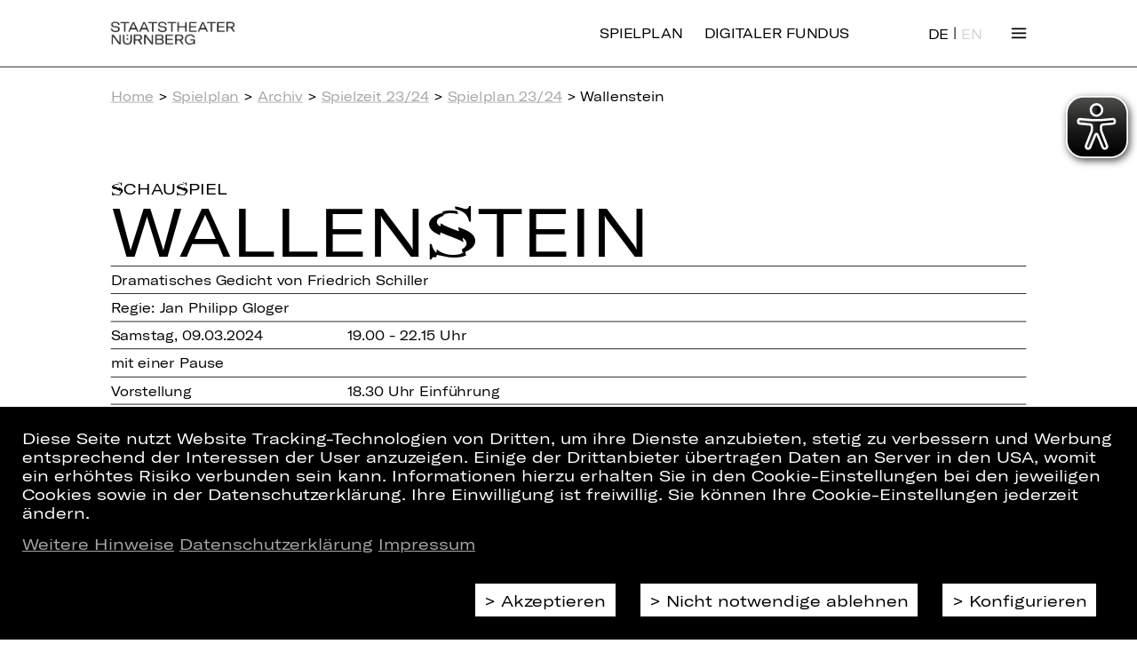

--- FILE ---
content_type: text/html;charset=utf-8
request_url: https://www.staatstheater-nuernberg.de/spielplan-23-24/wallenstein/09-03-2024/1900
body_size: 13585
content:
<!DOCTYPE html>
<html lang="de">

<head>
  <base href="https://www.staatstheater-nuernberg.de/"/>

  <meta charset="utf-8"/>
  <meta http-equiv="X-UA-Compatible" content="IE=edge"/>
  <meta name="viewport" content="width=device-width, initial-scale=1"/>

  <meta name="description" content="Jan Philipp Gloger inszeniert das dramatisches Gedicht von Friedrich Schiller. Alle Termine, weitere Informationen und Tickets finden Sie hier! ">
  <meta property="og:type" content="website"/>
  <meta property="og:site_name" content="Staatstheater Nürnberg"/>
  <meta property="og:url" content="https://www.staatstheater-nuernberg.de/spielplan-23-24/wallenstein/09-03-2024/1900"/>
  <meta property="og:title" content="Wallenstein"/>
  <meta property="og:image" content="https://www.staatstheater-nuernberg.de/assets/images/SM_Logo_1920x1080.jpg"/>
  <meta property="og:description" content="Jan Philipp Gloger inszeniert das dramatisches Gedicht von Friedrich Schiller. Alle Termine, weitere Informationen und Tickets finden Sie hier! "/>
  <meta name="twitter:card" content="summary">
    
  <title>Wallenstein | Staatstheater Nürnberg</title>

  <link rel="canonical" href="https://www.staatstheater-nuernberg.de/spielplan-23-24/wallenstein/09-03-2024/1900"/>

  <link rel="stylesheet" href="assets/css/reset.css?v=1768499961"/>
  <link rel="stylesheet" href="assets/css/style.css?v=1768499961"/>
  <link rel="stylesheet" href="assets/css/flexgrid.css?v=1768499961"/>
  <link rel="stylesheet" href="assets/css/collapse.css?v=1768499961"/>
  <link rel="stylesheet" href="assets/css/linklist.css?v=1768499961"/>
  <link rel="stylesheet" href="assets/css/back-to-top.css?v=1768499961"/>
  <link rel="stylesheet" href="assets/css/btn-spielplan.css?v=1768499961"/>
  <link rel="stylesheet" href="assets/css/teaser.css?v=1768499961"/>
  <link rel="stylesheet" href="assets/css/breadcrumb.css?v=1768499961"/>
  <link rel="stylesheet" href="assets/css/cookie-consent.css?v=1768499961"/>

  <link rel="shortcut icon" href="https://www.staatstheater-nuernberg.de/assets/icons/favicon.ico" type="image/ico"/>
  <link rel="apple-touch-icon" href="https://www.staatstheater-nuernberg.de/apple-touch-icon.png"/>
  <meta name="theme-color" content="#ffffff">

  <script src="assets/js/jquery.min.js?v=1768499962"></script>
  <script src="assets/js/jquery.truncate.js?v=1768499962"></script>
  <script src="assets/js/base.js?v=1768499962"></script>
  <script src="assets/js/helpers.js?v=1768499962"></script>
  <script src="assets/js/magic.js?v=1768499962"></script>
  <script src="assets/js/collapse.js?v=1768499962"></script>
  <script src="assets/js/back-to-top.js?v=1768499962"></script>
  <script src="assets/js/newsletter.js?v=1768499962"></script>
  <script src="assets/js/person.js?v=1768499962"></script>
  <script src="assets/js/video.js?v=1768499962"></script>
  <script src="assets/js/googlemaps.js?v=1768499962"></script>

    <!-- Google Tag Manager -->
<script>
    const isFundus = false;
    if(getCookie('cookie_consent') === 'ga') {
        (function (w, d, s, l, i, i2) {
            w[l] = w[l] || [];
            w[l].push({
                'gtm.start': new Date().getTime(),
                event: 'gtm.js'
            });
            var f   = d.getElementsByTagName(s)[0],
                j   = d.createElement(s),
                dl  = l != 'dataLayer' ? '&l=' + l : '';
            j.async = true;
            j.src   = 'https://www.googletagmanager.com/gtm.js?id=' + i + dl;
            f.parentNode.insertBefore(j, f);

            if (isFundus) {
                var k = d.createElement(s);
                k.async = true;
                k.src = 'https://www.googletagmanager.com/gtag/js?id=' + i2;
                f.parentNode.insertBefore(k,f);
            }

        })(window, document, 'script', 'dataLayer', 'GTM-FVTXFZS', 'UA-53380494-4');

        if (isFundus) {
            window.dataLayer = window.dataLayer || [];

            function gtag() {
                dataLayer.push(arguments);
            }

            gtag('js', new Date());

            gtag('config', 'UA-53380494-4', { 'anonymize_ip': true });
        }

    } else {
        const cookies = document.cookie.split(/\s*;\s*/);
        for (const cookie of cookies) {
            if (cookie.match(/^_g(a|i)/)) {
                const cookieName = cookie.match(/^[^=]+/)[0];
                deleteCookie(cookieName);
            }
        }
    }
</script>

<!-- End Google Tag Manager -->

  <script async src="assets/eyeable/configs/www.staatstheater-nuernberg.de.js?v=1768499961"></script>
  <script async src="assets/eyeable/public/js/eyeAble.js?v=1768499961"></script>
</head>

<body>
<script>
	// the scaling process takes some time so let's hide the page to prevent a jump of it
	// so every page type have to trigger "wait-done" otherwise the page is kept hidden
	$_('body').style.display = 'none';
	document.on('wait-done', function () {
		$_('body').style.display = 'block';
	});
</script>


<link rel="stylesheet" href="assets/css/nav-grid.css?v=1768499961" />
<link rel="stylesheet" href="assets/css/navigation.css?v=1768499961" />
<script type="text/javascript" src="assets/js/navigation.js?v=1768499962"></script>

<!--TODO: css active class erstellen und styles setzten-->
<header class="cp_basic_navigation">
	<div>
		<nav class="page-width nav-header">
			<a href="/home">
				<img src="assets/images/logo_1Zeilig.svg" alt="Staatstheater Nürnberg">
				<img src="assets/images/logo_2Zeilig.svg" alt="Staatstheater Nürnberg">
			</a>
			<a class="is-desktop logout" href="spielplan-25-26">Spielplan</a>			<a class="is-desktop logout" href="https://fundus.staatstheater-nuernberg.de/">Digitaler Fundus</a>      <div class="only-desktop">
          
<div class="langswitch">
        <a href="https://www.staatstheater-nuernberg.de/spielplan-23-24/wallenstein/09-03-2024/1900" class="active">DE</a>
      |

      <a href="https://www.staatstheater-nuernberg.de/en/spielplan-23-24/wallenstein/09-03-2024/1900" class="">EN</a>
  </div>
      </div>
						<!--a id="spielplan" href="spielplan-18-19">Spielplan</a>
			<a id="spielplan" style="margin-left: 20px;" href="spielplan-19-20">Spielplan</a-->
			<span class="toggleNav">
				Menü
			</span>
		</nav>

		<div class="nav-overlay-container">
			<!--                Grid with transitions-->
			<div class="nav-grid page-width">

        <div class="only-mobile">
            
<div class="langswitch">
        <a href="https://www.staatstheater-nuernberg.de/spielplan-23-24/wallenstein/09-03-2024/1900" class="active">DE</a>
      |

      <a href="https://www.staatstheater-nuernberg.de/en/spielplan-23-24/wallenstein/09-03-2024/1900" class="">EN</a>
  </div>
        </div>
				<div class="nav-grid-cell" style="-ms-grid-column: 1;-ms-grid-row: 1"><div class="menu-head"><a href="spielplan-25-26" target="_self">> Spielplan</a></div><div><a href="spielzeit-25-26" target="_self">Spielzeit 25/26</a>
<a class="collapse clearfix" href="uebersicht/archiv" target="_self">Archiv <span class="icon"></span></a>
<div class="items"><a href="spielzeit-24-25" target="_self">Spielzeit 24/25 <span class="icon"></span></a>
<a href="spielzeit-23-24" target="_self">Spielzeit 23/24 <span class="icon"></span></a></div></div></div><div class="nav-grid-cell" style="-ms-grid-column: 2;-ms-grid-row: 1"><div class="menu-head"><a href="/content/haus-der-kuenstler-innen" target="_self">> Haus</a></div><div><a href="kuenstler" target="_self">Künstler*innen</a>
<a class="collapse clearfix" href="content/oper" target="_self">Oper <span class="icon"></span></a>
<div class="items"><a href="/spielzeit-25-26?sparte=Oper&veranstaltungsart=Premiere&scrollposition=&loadedslices=" target="_self">Premieren 25/26 <span class="icon"></span></a>
<a href="/spielzeit-25-26?sparte=Oper&veranstaltungsart=Wiederaufnahme&scrollposition=&loadedslices=" target="_self">Wiederaufnahmen 25/26 <span class="icon"></span></a>
<a href="kuenstler?sparte=5H54dhhUFUymGYwS00uGGC&position=2aGlAxhA9SaLuYcQo4NMMV&search=" target="_self">Opernensemble <span class="icon"></span></a>
<a href="kuenstler?sparte=5H54dhhUFUymGYwS00uGGC&position=6Ps41tGGbnry78OLQekKUY&search=&extratype=" target="_self">Opernchor <span class="icon"></span></a>
<a href="content/staatsphilharmonie-nuernberg" target="_self">Staatsphilharmonie Nürnberg <span class="icon"></span></a>
<a href="content/internationales-opernstudio-nuernberg" target="_self">Internationales Opernstudio <span class="icon"></span></a>
<a href="content/kinderopernchor" target="_self">Kinderopernchor <span class="icon"></span></a>
<a href="content/wer-wird-meistersinger-2022" target="_self">Meistersinger Gesangswettbewerb <span class="icon"></span></a></div>
<a class="collapse clearfix" href="content/schauspiel" target="_self">Schauspiel <span class="icon"></span></a>
<div class="items"><a href="/spielzeit-25-26?sparte=Schauspiel&veranstaltungsart=Premiere&scrollposition=&loadedslices=" target="_self">Premieren 25/26 <span class="icon"></span></a>
<a href="/spielzeit-25-26?sparte=Schauspiel&veranstaltungsart=Wiederaufnahme&scrollposition=&loadedslices=" target="_self">Wiederaufnahmen 25/26 <span class="icon"></span></a>
<a href="kuenstler?sparte=DhyP9ZiLlesuOygEcE0KS&position=2aGlAxhA9SaLuYcQo4NMMV&search=&extratype=" target="_self">Schauspielensemble <span class="icon"></span></a>
<a href="content/schauspiel-yalla-yalla" target="_self">YALLA YALLA <span class="icon"></span></a></div>
<a class="collapse clearfix" href="content/ballett" target="_self">Ballett <span class="icon"></span></a>
<div class="items"><a href="/spielzeit-25-26?sparte=Ballett&veranstaltungsart=Premiere&scrollposition=&loadedslices=" target="_self">Premieren 25/26 <span class="icon"></span></a>
<a href="kuenstler?sparte=1yEZFccEIs6aAkGGq248UY&position=2aGlAxhA9SaLuYcQo4NMMV&search=" target="_self">Compagnie <span class="icon"></span></a>
<a href="content/ballett-idea-in-action" target="_self">Idea in Action <span class="icon"></span></a></div>
<a class="collapse clearfix" href="content/konzert" target="_self">Konzert <span class="icon"></span></a>
<div class="items"><a href="https://staatstheater-nuernberg.de/spielzeit-25-26?sparte=Konzert&veranstaltungsart=&scrollposition=&loadedslices=" target="_self">Konzerte 25/26 <span class="icon"></span></a>
<a href="content/staatsphilharmonie-nuernberg" target="_self">Staatsphilharmonie Nürnberg <span class="icon"></span></a>
<a href="kuenstler?sparte=B4EVhdeV4ykQIcUiWCoIG&position=6Gypf0VcptmJ44HauDu9yk&search=" target="_self">Musiker*innen <span class="icon"></span></a>
<a href="content/orchesterakademie" target="_self">Orchesterakademie <span class="icon"></span></a>
<a href="content/junge-staatsphilharmonie" target="_self">Junge Staatsphilharmonie <span class="icon"></span></a></div>
<a class="collapse clearfix" href="content/plus" target="_self">PLUS&nbsp;<span class="plus-icon plus-icon--bright" onclick="window.open('content/plus','_blank');return false;"></span> <span class="icon"></span></a>
<div class="items"><a href="content/plus-machen" target="_self">Machen&nbsp;<span class="plus-icon plus-icon--bright" onclick="window.open('content/plus','_blank');return false;"></span> <span class="icon"></span></a>
<a href="content/plus-entdecken" target="_self">Entdecken&nbsp;<span class="plus-icon plus-icon--bright" onclick="window.open('content/plus','_blank');return false;"></span> <span class="icon"></span></a>
<a href="content/plus-schauen" target="_self">Schauen&nbsp;<span class="plus-icon plus-icon--bright" onclick="window.open('content/plus','_blank');return false;"></span> <span class="icon"></span></a>
<a href="content/theater-und-schule" target="_self">Theater & Schule&nbsp;<span class="plus-icon plus-icon--bright" onclick="window.open('content/plus','_blank');return false;"></span> <span class="icon"></span></a></div>
<a href="content/team" target="_self">Team</a></div></div><div class="nav-grid-cell" style="-ms-grid-column: 3;-ms-grid-row: 1"><div class="menu-head"><a href="uebersicht/tickets-abos" target="_self">> Tickets & Abo</a></div><div><a href="https://staatstheater-nuernberg.eventim-inhouse.de/webshop/webticket/shop?myaccount=overview" target="_blank">Mein Kundenkonto</a>
<a href="content/kartenkauf" target="_self">Kartenkauf</a>
<a href="content/ermaessigungen" target="_self">Ermäßigungen</a>
<a class="collapse clearfix" href="uebersicht/abo" target="_blank">Abo <span class="icon"></span></a>
<div class="items"><a href="content/abos-25-26" target="_self">Abos 25/26 <span class="icon"></span></a>
<a href="content/abo-vorteile" target="_self">Abo-Vorteile <span class="icon"></span></a>
<a href="content/aboplus" target="_self">AboPlus <span class="icon"></span></a>
<a href="content/abonnent-innen-werben-abonnent-innen" target="_self">Abonnent*innen werben Abonnent*innen <span class="icon"></span></a>
<a href="content/abo-kontakt" target="_self">Abo-Kontakt <span class="icon"></span></a>
<a href="content/abo-sitzplaene" target="_self">Abo-Sitzpläne <span class="icon"></span></a></div>
<a href="content/theater-und-schule" target="_self">Theater & Schule&nbsp;<span class="plus-icon plus-icon--bright" onclick="window.open('content/plus','_blank');return false;"></span></a>
<a href="content/faszination-theater" target="_self">Theaterführungen</a></div></div><div class="nav-grid-cell" style="-ms-grid-column: 4;-ms-grid-row: 1"><div class="menu-head"><a href="uebersicht/service" target="_self">> Service</a></div><div><a href="content/gastronomie" target="_self">Gastronomie</a>
<a href="service/newsletter-abonnieren" target="_self">Newsletter</a>
<a href="content/barrierearmut" target="_self">Barrierearmut</a>
<a href="content/gut-zu-wissen" target="_self">Gut zu wissen</a>
<a href="content/anfahrt" target="_self">Anfahrt</a>
<a href="service/kontakt" target="_self">Kontakt</a>
<a href="content/jobs" target="_self">Jobs</a></div></div><div class="nav-grid-cell" style="-ms-grid-column: 1;-ms-grid-row: 2"><div class="menu-head"><a href="uebersicht/partner-und-foerdervereine" target="_self">> Partner & Fördervereine</a></div><div><a href="content/partner" target="_self">Partner</a>
<a href="content/foerdervereine" target="_self">Fördervereine</a>
<a href="content/spenden" target="_self">Spenden</a></div></div>			</div>
			<!--            navigation footer-->
			<div class="nav-footer page-width clearfix">
				<p>Folgen Sie uns auf:</p>
				<ul>
                                            <li><a href="https://www.instagram.com/staatstheaternuernberg/" target="_blank">Instagram</a></li>
                                            <li><a href="https://www.facebook.com/StaatstheaterNuernberg/" target="_blank">Facebook</a></li>
                                            <li><a href="https://www.youtube.com/user/StaatstheaterNbg?sub_confirmation=1" target="_blank">YouTube</a></li>
                                            <li><a href="https://www.linkedin.com/company/staatstheater-n%C3%BCrnberg" target="_blank">LinkedIn</a></li>
                    				</ul>
			</div>
		</div>
		<div class="print">
			<div class="page-width">
				<img src="assets/images/logo_1Zeilig.svg" alt="Staatstheater Nürnberg">
			</div>
		</div>
	</div>
</header>

<main>
  <div>
    <div class="page-width ">

        <div class="cp_basic_breadcrumbs">
	<section><a href="">Home</a> &gt; <a href="spielplan-25-26">Spielplan</a> &gt; <a href="uebersicht/archiv">Archiv</a> &gt; <a href="spielzeit-23-24">Spielzeit 23/24</a> &gt; <a href="spielplan-23-24">Spielplan 23/24</a> &gt; Wallenstein</section>
</div>
        <link rel="stylesheet" href="assets/css/activity.css?v=1768499961"/>
<script type="text/javascript" src="assets/js/activity.js?v=1768499962"></script>
<div class="cp_stueck">
    <!-- AID: 229473 -->
    <section class="lined section-large">
        <h4 class="h4">
            <span class="text-schauspiel">Schauspiel</span>                    </h4>
        <h1 class="h1 text-schauspiel">Wal&shy;len&shy;stein</h1>
        <div class="noline">Dramatisches Gedicht von Friedrich Schiller</div>
        <p class="">Regie: Jan Philipp Gloger</p>
                    <section>
                <div class="flex-columns flex-columns-2 half-width">
                    <p>
                        Samstag, 09.03.2024                    </p>
                    <p>
                        19.00 - 22.15 Uhr                    </p>
                </div>
            </section>
        
	    		        <section>
			        <p>mit einer Pause</p>
		        </section>
	        
	    		    <section>
			    <div class="flex-columns flex-columns-2 half-width">
				    <p class="">Vorstellung</p><p class="">18.30 Uhr Einführung</p>			    </div>
		    </section>
	    
        
                            <section>
                <div class="flex-columns flex-columns-2 half-width">
                    <p class="">Schauspielhaus</p>                    <p class="">Abo H1</p>                </div>
            </section>
        
        
        
        <div class="buttons noline">
                                    <a href="javascript:void(0)" data-target=".collapse.daily-cast" class="button-primary scroll-to-collapse">
                Termine und Besetzung            </a>
                    </div>
    </section>
            <div class="section-large">
            <img  class="detail"  src="//images.ctfassets.net/0i0zqigm38c2/516dnkVV7fST5o9ktFABcd/8b55696476f16894ba35606c8636015a/Wallenstein_header.jpg" alt="Wallenstein" title="Wallenstein"/>        </div>
    

    <section class="lined section-large">
        <div class="markdown"><p>mit englischen Übertiteln</p></div><div class="noline shortDescription markdown"><p>Nach „Don Karlos“ beschäftigt sich Jan Philipp Gloger erneut mit einem der großen Dramen Friedrich Schillers: Nach 65 Jahren ist „Wallenstein“ erstmals wieder am Staatstheater zu sehen. Zum Zeitpunkt der Handlung herrscht seit 16 Jahren Krieg. Marodierend ziehen die Soldaten durch die Lande. Am Frieden hat kaum jemand ein Interesse, zu gut lässt sich am Krieg verdienen. In dieser Situation steht Wallenstein vor der Entscheidung: Soll er zum eigenen Vorteil mit seinem Heer zum Feind überlaufen? Er fragt die Sterne, während seine Offiziere intrigieren. Darunter auch sein engster Vertrauter, dessen Sohn Wallensteins Tochter liebt.
<br><br>
Die Wallensteintrilogie ist Politthriller und Familiendrama in Einem. Schiller, der den Mächtigen stets misstraute, zeichnet eine Situation, in der Krieg, Ökonomie und Liebe fatal ineinander verquickt sind und hehre Ideale hinter Realpolitik und Eigeninteressen zurückstehen. Und so bekommt das heroische Bild eines Feldherrn, der seine Spuren auch in der Region um Nürnberg hinterlassen hat, Risse.
<br><br></p>

<h2 class="h2">DIGITALE STÜCKEINFÜHRUNG</h2>

<p><br>
<a class="button-tickets" href="https://fundus.staatstheater-nuernberg.de/detail/einfuehrungs-podcast-wallenstein" title="DIGITALE STÜCKEINFÜHRUNG: Wallenstein" target="_blank" tabindex="-1">zum Einführungs-Podcast</a></p></div>
    </section>


    <section class="section-large">
        
<div class="collapse size-1 team">
	<a class="collapse-action" href="#">Team</a>
	<div class="collapse-content">
		<section class="section-large">
			<section class="cp_stueck_stammbesetzung row">
	<section class="col-xs-12 row">
					    <p class="col-xs-12 col-sm-3">Regie</p>
					    <p class="col-xs-12 col-sm-9 link"><a href="kuenstler/jan-philipp-gloger" target="_blank">Jan Philipp Gloger</a></p>
					</section><section class="col-xs-12 row">
					    <p class="col-xs-12 col-sm-3">Bühne</p>
					    <p class="col-xs-12 col-sm-9 link"><a href="kuenstler/franziska-bornkamm" target="_blank">Franziska Bornkamm</a></p>
					</section><section class="col-xs-12 row">
					    <p class="col-xs-12 col-sm-3">Kostüme</p>
					    <p class="col-xs-12 col-sm-9 link"><a href="kuenstler/annelies-vanlaere" target="_blank">Annelies Vanlaere</a></p>
					</section><section class="col-xs-12 row">
					    <p class="col-xs-12 col-sm-3">Dramaturgie</p>
					    <p class="col-xs-12 col-sm-9 link"><a href="kuenstler/brigitte-ostermann" target="_blank">Brigitte Ostermann</a>, <a href="kuenstler/eva-bode" target="_blank">Eva Bode</a></p>
					</section><section class="col-xs-12 row">
					    <p class="col-xs-12 col-sm-3">Musik</p>
					    <p class="col-xs-12 col-sm-9 link"><a href="kuenstler/kostia-rapoport" target="_blank">Kostia Rapoport</a></p>
					</section><section class="col-xs-12 row">
					    <p class="col-xs-12 col-sm-3">Licht</p>
					    <p class="col-xs-12 col-sm-9 link"><a href="kuenstler/frank-laubenheimer" target="_blank">Frank Laubenheimer</a></p>
					</section></section>
		</section>
	</div>
</div>

<div class="collapse size-1 daily-cast">
	<a class="collapse-action" href="#">Termine und Besetzung</a>
	<div class="collapse-content">
		<section class="section-large">
			
<div class="cp_basic_collapsible more-events">

    <!-- Tagesaktuelle Besetzung -->

	
       <section class="section-large besetzung">
           <h4 class="h4">
               Besetzung am 09.03.2024           </h4>
           <div class="textcolumns">
				  <section class="flex-columns flex-columns-2">
									<p class="link">
										<a href="kuenstler/tjark-bernau" target="_blank">Tjark Bernau</a>
									</p>
									<p>Wallenstein, Herzog zu Friedland</p>
								</section><section class="flex-columns flex-columns-2">
									<p class="link">
										<a href="kuenstler/janning-kahnert" target="_blank">Janning Kahnert</a>
									</p>
									<p>Octavio Piccolomini</p>
								</section><section class="flex-columns flex-columns-2">
									<p class="link">
										<a href="kuenstler/luca-rosendahl" target="_blank">Luca Rosendahl</a>
									</p>
									<p>Max Piccolomini</p>
								</section><section class="flex-columns flex-columns-2">
									<p class="link">
										<a href="kuenstler/katharina-kurschat" target="_blank">Katharina Kurschat</a>
									</p>
									<p>Thekla, Prinzessin von Friedland</p>
								</section><section class="flex-columns flex-columns-2">
									<p class="link">
										<a href="kuenstler/pius-maria-cueppers" target="_blank">Pius Maria Cüppers</a>
									</p>
									<p>Seni</p>
								</section><section class="flex-columns flex-columns-2">
									<p class="link">
										<a href="kuenstler/nicolas-frederick-djuren" target="_blank">Nicolas Frederick Djuren</a>
									</p>
									<p>Illo</p>
								</section><section class="flex-columns flex-columns-2">
									<p class="link">
										<a href="kuenstler/amadeus-koehli" target="_blank">Amadeus Köhli</a>
									</p>
									<p>Graf Terzky</p>
								</section><section class="flex-columns flex-columns-2">
									<p class="link">
										<a href="kuenstler/karoline-reinke" target="_blank">Karoline Reinke</a>
									</p>
									<p>Gräfin Terzky</p>
								</section><section class="flex-columns flex-columns-2">
									<p class="link">
										<a href="kuenstler/sascha-tuxhorn" target="_blank">Sascha Tuxhorn</a>
									</p>
									<p>Buttler</p>
								</section><section class="flex-columns flex-columns-2">
									<p class="link">
										<a href="kuenstler/thorsten-danner" target="_blank">Thorsten Danner</a>
									</p>
									<p>Isolani / Gordon</p>
								</section><section class="flex-columns flex-columns-2">
									<p class="link">
										<a href="kuenstler/matthias-luckey" target="_blank">Matthias Luckey</a>
									</p>
									<p>Questenberg / Wrangel / Deveroux</p>
								</section><section class="flex-columns flex-columns-2">
									<p class="link">
										<a href="kuenstler/joshua-kliefert" target="_blank">Joshua Kliefert</a>
									</p>
									<p>Pappenheimer Gefreiter / Macdonald</p>
								</section>           </div>
       </section>

	
    <!-- Weitere Termine -->

					       <section class="section-large dates margin-top-large">
                          <div class="current-activities">
                          </div>
            			 				 <div class="textcolumns">
					 						 <section class="table-cell">
							 <h4 class="h4">Januar 2024</h4>
							 <ul>
								 									 <li>
										 											 <a href="spielplan-23-24/wallenstein/26-01-2024/1900#open">Fr, 26.01.2024, 19.00 Uhr</a>
											 									 </li>
								 									 <li>
										 											 <a href="spielplan-23-24/wallenstein/30-01-2024/1900#open">Di, 30.01.2024, 19.00 Uhr</a>
											 									 </li>
								 							 </ul>
						 </section>
					 						 <section class="table-cell">
							 <h4 class="h4">Februar 2024</h4>
							 <ul>
								 									 <li>
										 											 <a href="spielplan-23-24/wallenstein/03-02-2024/1900#open">Sa, 03.02.2024, 19.00 Uhr</a>
											 									 </li>
								 									 <li>
										 											 <a href="spielplan-23-24/wallenstein/08-02-2024/1900#open">Do, 08.02.2024, 19.00 Uhr</a>
											 									 </li>
								 									 <li>
										 											 <a href="spielplan-23-24/wallenstein/17-02-2024/1900#open">Sa, 17.02.2024, 19.00 Uhr</a>
											 									 </li>
								 									 <li>
										 											 <a href="spielplan-23-24/wallenstein/25-02-2024/1700#open">So, 25.02.2024, 17.00 Uhr</a>
											 									 </li>
								 									 <li>
										 											 <a href="spielplan-23-24/wallenstein/29-02-2024/1900#open">Do, 29.02.2024, 19.00 Uhr</a>
											 									 </li>
								 							 </ul>
						 </section>
					 				 </div>
			 				 <div class="textcolumns">
					 						 <section class="table-cell">
							 <h4 class="h4">März 2024</h4>
							 <ul>
								 									 <li>
										 											 <a href="spielplan-23-24/wallenstein/02-03-2024/1900#open">Sa, 02.03.2024, 19.00 Uhr</a>
											 									 </li>
								 									 <li>
										 										    <span class="current">Sa, 09.03.2024, 19.00 Uhr</span>
											 									 </li>
								 									 <li>
										 											 <a href="spielplan-23-24/wallenstein/15-03-2024/1900#open">Fr, 15.03.2024, 19.00 Uhr</a>
											 									 </li>
								 									 <li>
										 											 <a href="spielplan-23-24/wallenstein/23-03-2024/1900#open">Sa, 23.03.2024, 19.00 Uhr</a>
											 									 </li>
								 							 </ul>
						 </section>
					 						 <section class="table-cell">
							 <h4 class="h4">April 2024</h4>
							 <ul>
								 									 <li>
										 											 <a href="spielplan-23-24/wallenstein/14-04-2024/1900#open">So, 14.04.2024, 19.00 Uhr</a>
											 									 </li>
								 									 <li>
										 											 <a href="spielplan-23-24/wallenstein/21-04-2024/1900#open">So, 21.04.2024, 19.00 Uhr</a>
											 									 </li>
								 							 </ul>
						 </section>
					 				 </div>
			 				 <div class="textcolumns">
					 						 <section class="table-cell">
							 <h4 class="h4">Mai 2024</h4>
							 <ul>
								 									 <li>
										 											 <a href="spielplan-23-24/wallenstein/03-05-2024/1900#open">Fr, 03.05.2024, 19.00 Uhr</a>
											 									 </li>
								 									 <li>
										 											 <a href="spielplan-23-24/wallenstein/10-05-2024/1930#open">Fr, 10.05.2024, 19.30 Uhr</a>
											 									 </li>
								 									 <li>
										 											 <a href="spielplan-23-24/wallenstein/25-05-2024/1900#open">Sa, 25.05.2024, 19.00 Uhr</a>
											 									 </li>
								 									 <li>
										 											 <a href="spielplan-23-24/wallenstein/29-05-2024/1900#open">Mi, 29.05.2024, 19.00 Uhr</a>
											 									 </li>
								 							 </ul>
						 </section>
					 						 <section class="table-cell">
							 <h4 class="h4">Juni 2024</h4>
							 <ul>
								 									 <li>
										 											 <a href="spielplan-23-24/wallenstein/01-06-2024/1900#open">Sa, 01.06.2024, 19.00 Uhr</a>
											 									 </li>
								 									 <li>
										 											 <a href="spielplan-23-24/wallenstein/07-06-2024/1900#open">Fr, 07.06.2024, 19.00 Uhr</a>
											 									 </li>
								 									 <li>
										 											 <a href="spielplan-23-24/wallenstein/15-06-2024/1900#open">Sa, 15.06.2024, 19.00 Uhr</a>
											 									 </li>
								 							 </ul>
						 </section>
					 				 </div>
			 				 <div class="textcolumns">
					 						 <section class="table-cell">
							 <h4 class="h4">Juli 2024</h4>
							 <ul>
								 									 <li>
										 											 <a href="spielplan-23-24/wallenstein/04-07-2024/1900#open">Do, 04.07.2024, 19.00 Uhr</a>
											 									 </li>
								 									 <li>
										 											 <a href="spielplan-23-24/wallenstein/06-07-2024/1900#open">Sa, 06.07.2024, 19.00 Uhr</a>
											 									 </li>
								 									 <li>
										 											 <a href="spielplan-23-24/wallenstein/12-07-2024/1900#open">Fr, 12.07.2024, 19.00 Uhr</a>
											 									 </li>
								 							 </ul>
						 </section>
					 				 </div>
			        </section>
	

	
    <!-- Zusatzinformationen -->

	    <section class="margin-top-large">
	    <h4 class="h4">Informationen zum Kartenvorverkauf</h4>
        <div class="textcolumns copy">
			Keine freien Plätze mehr? Sie können sich gerne auf unsere Warteliste setzen lassen! Sollten wieder Tickets für die von Ihnen angefragte Veranstaltung verfügbar sein, melden wir uns aktiv bei Ihnen. <a href="service/kontakt">Hier</a> können Sie unseren Kartenservice erreichen.	        <p><br></p>        </div>
    </section>
	
</div>
		</section>
	</div>
</div>

<div class="collapse size-1 video">
	<a class="collapse-action" href="#">Video/Audio</a>
	<div class="collapse-content">
		<section class="section-large">
			<div class="cp_stueck_videoaudio">
    <section class="flex-columns flex-columns-2 videos">
        
<div class="media-wrapper">
  <div class="video_wrapper" style="background-image: url(https://img.youtube.com/vi/mlfGy5FF5Hs/hqdefault.jpg)">
    <div class="video_trigger" data-source="https://www.youtube-nocookie.com/embed/mlfGy5FF5Hs?rel=0&modestbranding=1">

      <div class="video-double-layer">
        <svg version="1.1" id="YouTube_Icon" xmlns="http://www.w3.org/2000/svg" xmlns:xlink="http://www.w3.org/1999/xlink" x="0px"
             y="0px" viewBox="0 0 1024 721" enable-background="new 0 0 1024 721" xml:space="preserve">
            <path id="Triangle" fill="#FFFFFF" fill-opacity="0" d="M407,493l276-143L407,206V493z"/>
          <path id="The_Sharpness" opacity="0.12" fill="#420000" d="M407,206l242,161.6l34-17.6L407,206z"/>
          <g id="Lozenge">
            <g>

              <linearGradient id="SVGID_1_" gradientUnits="userSpaceOnUse" x1="512.5" y1="719.7" x2="512.5" y2="1.2" gradientTransform="matrix(1 0 0 -1 0 721)">
                <stop  offset="0" style="stop-color:#fff"/>
                <stop  offset="1" style="stop-color:#fff"/>
              </linearGradient>
              <path fill="url(#SVGID_1_)" d="M1013,156.3c0,0-10-70.4-40.6-101.4C933.6,14.2,890,14,870.1,11.6C727.1,1.3,512.7,1.3,512.7,1.3
                h-0.4c0,0-214.4,0-357.4,10.3C135,14,91.4,14.2,52.6,54.9C22,85.9,12,156.3,12,156.3S1.8,238.9,1.8,321.6v77.5
                C1.8,481.8,12,564.4,12,564.4s10,70.4,40.6,101.4c38.9,40.7,89.9,39.4,112.6,43.7c81.7,7.8,347.3,10.3,347.3,10.3
                s214.6-0.3,357.6-10.7c20-2.4,63.5-2.6,102.3-43.3c30.6-31,40.6-101.4,40.6-101.4s10.2-82.7,10.2-165.3v-77.5
                C1023.2,238.9,1013,156.3,1013,156.3z M407,493V206l276,144L407,493z"/>
            </g>
          </g>
          </svg>
        <h2>Youtube-Inhalte aktivieren</h2>
        <input type="button" class="video-button" value="> Inhalte aktivieren" />

        <div class="video-checkbox">
          <input type="checkbox" class="video-always-check" id="video-check"/>
          <label for="video-check">
	          Inhalte zukünftig immer aktivieren          </label>
        </div>

        <p class="video-disclaimer text-center">
	        Weitere Informationen finden Sie in unserer <a href="content/datenschutz" target="_blank">Datenschutzerklärung</a>	    </p>
      </div>

    </div>
    <div class="video_layer">
      <iframe title="YouTube video player" class="youtube-player" type="text/html" src="" frameborder="0" allowFullScreen></iframe>
    </div>
</div>
</div>
    </section>

    <section class="flex-columns flex-columns-2 audio">
            </section>
</div>		</section>
	</div>
</div>

<div class="collapse size-1 photo">
	<a class="collapse-action" href="#">Fotos</a>
	<div class="collapse-content">
		<section class="section-large">
			<link rel="stylesheet" href="assets/css/jquery.fancybox.min.css?v=1768499961" />
<script src="assets/js/jquery.fancybox.min.js?v=1768499962"></script>

<section class="cp_basic_fotos">
    <div class="flex-columns flex-columns-3">
                    <div>
                <a href="//images.ctfassets.net/0i0zqigm38c2/2DHsAKwrj0BhItX1sHEJ4R/6ca665a245c0843950ab88e7e86cec30/Wallenstein_01.jpg" data-fancybox="gallery" class="gallery-group">
                    <img  src="//images.ctfassets.net/0i0zqigm38c2/2DHsAKwrj0BhItX1sHEJ4R/6ca665a245c0843950ab88e7e86cec30/Wallenstein_01.jpg" alt="Wallenstein 01" title="Wallenstein 01"/>                </a>
                <a href="javascript:void(0);" data-index="0" class="enlarge">vergrößern</a>
            </div>
                    <div>
                <a href="//images.ctfassets.net/0i0zqigm38c2/2V6LqXxnjLEpgPcRKSWaDE/284c3b81f399ba57e58a47f2e93d06de/Wallenstein_04.jpg" data-fancybox="gallery" class="gallery-group">
                    <img  src="//images.ctfassets.net/0i0zqigm38c2/2V6LqXxnjLEpgPcRKSWaDE/284c3b81f399ba57e58a47f2e93d06de/Wallenstein_04.jpg" alt="Wallenstein 04" title="Wallenstein 04"/>                </a>
                <a href="javascript:void(0);" data-index="1" class="enlarge">vergrößern</a>
            </div>
                    <div>
                <a href="//images.ctfassets.net/0i0zqigm38c2/5rnayMlmDKqgy5R2hLFrUG/d8a174929b204629bfc1e3b899398227/Wallenstein_06.jpg" data-fancybox="gallery" class="gallery-group">
                    <img  src="//images.ctfassets.net/0i0zqigm38c2/5rnayMlmDKqgy5R2hLFrUG/d8a174929b204629bfc1e3b899398227/Wallenstein_06.jpg" alt="Wallenstein 06" title="Wallenstein 06"/>                </a>
                <a href="javascript:void(0);" data-index="2" class="enlarge">vergrößern</a>
            </div>
                    <div>
                <a href="//images.ctfassets.net/0i0zqigm38c2/2JvFEtjv46orCGnmXNTvYX/edeefb3e608e33d8600455224a78c632/Wallenstein_07.jpg" data-fancybox="gallery" class="gallery-group">
                    <img  src="//images.ctfassets.net/0i0zqigm38c2/2JvFEtjv46orCGnmXNTvYX/edeefb3e608e33d8600455224a78c632/Wallenstein_07.jpg" alt="Wallenstein 07" title="Wallenstein 07"/>                </a>
                <a href="javascript:void(0);" data-index="3" class="enlarge">vergrößern</a>
            </div>
                    <div>
                <a href="//images.ctfassets.net/0i0zqigm38c2/rP0UKVvmg6wUPkrB0QIwz/9ef8125bda5ee823f58db6f90108bc84/Wallenstein_08.jpg" data-fancybox="gallery" class="gallery-group">
                    <img  src="//images.ctfassets.net/0i0zqigm38c2/rP0UKVvmg6wUPkrB0QIwz/9ef8125bda5ee823f58db6f90108bc84/Wallenstein_08.jpg" alt="Wallenstein 08" title="Wallenstein 08"/>                </a>
                <a href="javascript:void(0);" data-index="4" class="enlarge">vergrößern</a>
            </div>
                    <div>
                <a href="//images.ctfassets.net/0i0zqigm38c2/vCRsedHbhUkBn0nqi28nt/cff0397ac6355adf0771c24ae4fa888f/Wallenstein_09.jpg" data-fancybox="gallery" class="gallery-group">
                    <img  src="//images.ctfassets.net/0i0zqigm38c2/vCRsedHbhUkBn0nqi28nt/cff0397ac6355adf0771c24ae4fa888f/Wallenstein_09.jpg" alt="Wallenstein 09" title="Wallenstein 09"/>                </a>
                <a href="javascript:void(0);" data-index="5" class="enlarge">vergrößern</a>
            </div>
                    <div>
                <a href="//images.ctfassets.net/0i0zqigm38c2/3T9Uhf0sZ5O2VntOfg1FLX/a925e2aaa5cd4ea7e9e1d678d50c5272/Wallenstein_10.jpg" data-fancybox="gallery" class="gallery-group">
                    <img  src="//images.ctfassets.net/0i0zqigm38c2/3T9Uhf0sZ5O2VntOfg1FLX/a925e2aaa5cd4ea7e9e1d678d50c5272/Wallenstein_10.jpg" alt="Wallenstein 10" title="Wallenstein 10"/>                </a>
                <a href="javascript:void(0);" data-index="6" class="enlarge">vergrößern</a>
            </div>
                    <div>
                <a href="//images.ctfassets.net/0i0zqigm38c2/TXMsTknvlspOHpD7FQKbN/6f310f13deaa842fa4e07bfb8ff06349/Wallenstein_11.jpg" data-fancybox="gallery" class="gallery-group">
                    <img  src="//images.ctfassets.net/0i0zqigm38c2/TXMsTknvlspOHpD7FQKbN/6f310f13deaa842fa4e07bfb8ff06349/Wallenstein_11.jpg" alt="Wallenstein 11" title="Wallenstein 11"/>                </a>
                <a href="javascript:void(0);" data-index="7" class="enlarge">vergrößern</a>
            </div>
                    <div>
                <a href="//images.ctfassets.net/0i0zqigm38c2/HPEENWFIBySlm23kukuhc/633fc93b48ac66de5b45db81be92a255/Wallenstein_12.jpg" data-fancybox="gallery" class="gallery-group">
                    <img  src="//images.ctfassets.net/0i0zqigm38c2/HPEENWFIBySlm23kukuhc/633fc93b48ac66de5b45db81be92a255/Wallenstein_12.jpg" alt="Wallenstein 12" title="Wallenstein 12"/>                </a>
                <a href="javascript:void(0);" data-index="8" class="enlarge">vergrößern</a>
            </div>
                    <div>
                <a href="//images.ctfassets.net/0i0zqigm38c2/cspHCKJZqtb9tIadq8jjv/43c956edae23ee590301dc5792d4b191/Wallenstein_13.jpg" data-fancybox="gallery" class="gallery-group">
                    <img  src="//images.ctfassets.net/0i0zqigm38c2/cspHCKJZqtb9tIadq8jjv/43c956edae23ee590301dc5792d4b191/Wallenstein_13.jpg" alt="Wallenstein 13" title="Wallenstein 13"/>                </a>
                <a href="javascript:void(0);" data-index="9" class="enlarge">vergrößern</a>
            </div>
                    <div>
                <a href="//images.ctfassets.net/0i0zqigm38c2/6W1B744WpUq8fAn1C3XOvs/bb17f7dc85c5be9a1d44020cdd1697d2/Wallenstein_15.jpg" data-fancybox="gallery" class="gallery-group">
                    <img  src="//images.ctfassets.net/0i0zqigm38c2/6W1B744WpUq8fAn1C3XOvs/bb17f7dc85c5be9a1d44020cdd1697d2/Wallenstein_15.jpg" alt="Wallenstein 15" title="Wallenstein 15"/>                </a>
                <a href="javascript:void(0);" data-index="10" class="enlarge">vergrößern</a>
            </div>
                    <div>
                <a href="//images.ctfassets.net/0i0zqigm38c2/PlQHdiEjbdLvB8aQZ3Uyf/550961c966bf4ff7c5fd998d9b44d961/Wallenstein_14.jpg" data-fancybox="gallery" class="gallery-group">
                    <img  src="//images.ctfassets.net/0i0zqigm38c2/PlQHdiEjbdLvB8aQZ3Uyf/550961c966bf4ff7c5fd998d9b44d961/Wallenstein_14.jpg" alt="Wallenstein 14" title="Wallenstein 14"/>                </a>
                <a href="javascript:void(0);" data-index="11" class="enlarge">vergrößern</a>
            </div>
                    <div>
                <a href="//images.ctfassets.net/0i0zqigm38c2/5S0tewXE77PkTvGjo6axqE/1a96c6c30801ce848114b01207fbaa60/Wallenstein_02.jpg" data-fancybox="gallery" class="gallery-group">
                    <img  src="//images.ctfassets.net/0i0zqigm38c2/5S0tewXE77PkTvGjo6axqE/1a96c6c30801ce848114b01207fbaa60/Wallenstein_02.jpg" alt="Wallenstein 02" title="Wallenstein 02"/>                </a>
                <a href="javascript:void(0);" data-index="12" class="enlarge">vergrößern</a>
            </div>
                    <div>
                <a href="//images.ctfassets.net/0i0zqigm38c2/4FoPbflctCqlbcckpfsz3g/4fddabe1dffd2eaad110f7d2539af261/Wallenstein_03.jpg" data-fancybox="gallery" class="gallery-group">
                    <img  src="//images.ctfassets.net/0i0zqigm38c2/4FoPbflctCqlbcckpfsz3g/4fddabe1dffd2eaad110f7d2539af261/Wallenstein_03.jpg" alt="Wallenstein 03" title="Wallenstein 03"/>                </a>
                <a href="javascript:void(0);" data-index="13" class="enlarge">vergrößern</a>
            </div>
                    <div>
                <a href="//images.ctfassets.net/0i0zqigm38c2/7mmXHSdzFthf6ricRXSTVh/89002a5c9f0ec62e05d1b7ce8ea02e83/Wallenstein_05.jpg" data-fancybox="gallery" class="gallery-group">
                    <img  src="//images.ctfassets.net/0i0zqigm38c2/7mmXHSdzFthf6ricRXSTVh/89002a5c9f0ec62e05d1b7ce8ea02e83/Wallenstein_05.jpg" alt="Wallenstein 05" title="Wallenstein 05"/>                </a>
                <a href="javascript:void(0);" data-index="14" class="enlarge">vergrößern</a>
            </div>
            </div>
            <span class="credits">FOTO(S) &copy; Konrad Fersterer</span>
    </section>

<script type="text/javascript">
    $(document).ready(function() {

        const options = {
            padding: 0,
            infobar: false,
            smallBtn: window.matchMedia("(min-width:  767px)").matches ? true : false,
            btnTpl: {
                smallBtn: '<a href="javascript:void(0);" data-fancybox-close class="fancybox-button fancybox-close-small">Schließen <svg xmlns="http://www.w3.org/2000/svg" viewBox="0 0 24 24"><path d="M12 10.6L6.6 5.2 5.2 6.6l5.4 5.4-5.4 5.4 1.4 1.4 5.4-5.4 5.4 5.4 1.4-1.4-5.4-5.4 5.4-5.4-1.4-1.4-5.4 5.4z"/></svg></a>'
            },
            afterShow: function(instance, current) {
                if (window.matchMedia("(min-width:  767px)").matches) {
                    if (current.index == instance.group.length - 1) {
                        current.$content.append('<a data-fancybox-prev class="button-previous" href="javascript:void(0);">&lt; Vorheriges Bild</a>');
                    } else if (instance.group.length > 1 && current.$content) {
                        if (current.index == 0) {
                            current.$content.append('<a data-fancybox-next class="button-next" href="javascript:void(0);">Nächstes Bild &gt;</a>');
                        } else {
                            current.$content.append('<a data-fancybox-next class="button-next" href="javascript:void(0);">Nächstes Bild &gt;</a><a data-fancybox-prev class="button-previous" href="javascript:void(0);">&lt; Vorheriges Bild</a>');
                        }
                    }
                }
            }
        };


        var image = $('.cp_basic_fotos .gallery-group img');
        $.each(image, function(key, value) {
            if (value.height > value.width) {
                $(value).css({
                    'transform': 'translateY(-50%)'
                });
            }
        });

        $('.enlarge').on('click', function() {
            $.fancybox.open($('.gallery-group'), options, $(this).data('index'));
        });

        $('.cp_basic_fotos a.gallery-group').fancybox(options);

    });
</script>
		</section>
	</div>
</div>

<div class="collapse size-1 reviews markdown">
	<a class="collapse-action" href="#">Pressestimmen</a>
	<div class="collapse-content">
		<section class="section-large">
			
<div class="collapse size-2 ">
	<a class="collapse-action" href="#">Bayerischer Rundfunk</a>
	<div class="collapse-content">
		<section class="section-large">
			<p>„Gloger inszeniert Schillers dramatisches Gedicht als packende Hinterzimmerschlachtfeldstudie über Ränke und Intrigen in einer Welt, in der persönliche Bindungen – Freundschaft und Familienbande – unter dem Diktat politischen Kalküls stehen. (...) Glogers Inszenierung zeigt Männer, die sich das Militärische wie Rollen übergestülpt haben, die sie denn auch getreulich spielen. Das kriegerische Schauspiel verselbständigt sich und entwickelt eine Dynamik, die alle überrollt – Wallenstein inbegriffen.“
<br><br>
Christoph Leibold, <a href="https://www.br.de/nachrichten/kultur/premiere-wallenstein-am-staatstheater-nuernberg,U2Y5xaS"target="_blank">Bayerischer Rundfunk</a></p>		</section>
	</div>
</div>


<div class="collapse size-2 ">
	<a class="collapse-action" href="#">Nachtkritik</a>
	<div class="collapse-content">
		<section class="section-large">
			<p>„Während die Darstellenden Schillers Sprache gestochen scharfe Verständlichkeit verleihen, unterlegt der Komponist Kostia Rapoport das Stück mit einem Soundtrack, der (...) eine Atmosphäre des Unheils schafft. (...) Die Inszenierung zeichnet das Bild von Menschen, die weder vor noch zurück können. Die eingesponnen sind in universell vorhandene Netze aus Verpflichtung, Loyalität, Zuneigung.“
<br><br>
Svenja Plannerer, <a href="https://www.nachtkritik.de/nachtkritiken/deutschland/bayern/nuernberg/staatstheater-nuernberg/wallenstein-staatstheater-nuernberg-jan-philipp-gloger-schiller"target="_blank">Nachtkritik</a></p>		</section>
	</div>
</div>


<div class="collapse size-2 ">
	<a class="collapse-action" href="#">Regensburger Zeitung</a>
	<div class="collapse-content">
		<section class="section-large">
			<p>„Alles zusammen – vor allem die Kostüme von Annelies Vanlaere sind da sehr wirkmächtig – wirkt wie ein riesiges Gemälde von Rembrandt, das sich verlebendigt hat. Gloger setzt dorthinein eine ebenso wirkmächtige „Wallenstein“-Inszenierung, die den Anachronismen von Friedrich Schiller dem Dreißigjährigen Krieg gegenüber nicht noch heutige draufsetzt, sondern es gut und gern dem Publikum überlassen kann, die zahlreichen zeitlosen Botschaften des Textes für sich aus dem Bühnengemälde herauszulesen. Der Text sitzt mit dem Ensemble auf der Bühne und freut sich an seiner Befreiung. (...) In jeder Hinsicht schön, auch in ihrer Sprache, ist eines der klassischen Liebespaare des Klassikers Schiller: Max Piccolomini und Thekla, Prinzessin zu Friedland. Luca Rosendahl und Katharina Kurschat können hier wie der Rest des Ensembles glänzen in einer Inszenierung in Breitwandfülle und pittoresker Orchestrierung.“
<br><br>
Christian Muggenthaler, Regensburger Zeitung</p>		</section>
	</div>
</div>
		</section>
	</div>
</div>

<div class="collapse size-1 medialib">
	<a class="collapse-action" href="#">Mehr dazu im Digitalen Fundus</a>
	<div class="collapse-content medialib">
		<section class="section-large">
			    <section class="table-columns table-columns-3">
        <div class="table-row"><section class="event lined"><a href="https://fundus.staatstheater-nuernberg.de/detail/wallenstein-und-die-region" target="_self" class="box_9to16"><div class="content"><img src="https://img.youtube.com/vi/57URFt1eLUY/hqdefault.jpg" alt="Wallenstein und die Region" title="Wallenstein und die Region" /></div></a><div class="result-title noline underlined"><a href="https://fundus.staatstheater-nuernberg.de/detail/wallenstein-und-die-region" target="_self">Wallenstein und die Region</a></div></section><section class="event lined"><a href="https://fundus.staatstheater-nuernberg.de/detail/in-kuerze-wallenstein" target="_self" class="box_9to16"><div class="content"><img src="https://img.youtube.com/vi/6KZkXPDzZ_0/hqdefault.jpg" alt="In K&uuml;rze: Wallenstein" title="In K&uuml;rze: Wallenstein" /></div></a><div class="result-title noline underlined"><a href="https://fundus.staatstheater-nuernberg.de/detail/in-kuerze-wallenstein" target="_self">In Kürze: Wallenstein</a></div></section><section class="event lined"><a href="https://fundus.staatstheater-nuernberg.de/detail/einfuehrungs-podcast-wallenstein" target="_self" class="box_9to16"><div class="content"><img  loading="lazy"  src="//images.ctfassets.net/0i0zqigm38c2/40AbLBNQ5XEBFEnW5DpCCs/8ea6e357afc3349ac3f807505de4cd1d/header_Wallenstein_AMA_2261.jpg" alt="header Wallenstein" title="header Wallenstein"/></div></a><div class="result-title noline underlined"><a href="https://fundus.staatstheater-nuernberg.de/detail/einfuehrungs-podcast-wallenstein" target="_self">Einführungs-Podcast: Wallenstein</a></div></section></div>    </section>
		</section>
	</div>
</div>

<div class="collapse">
    <a class="collapse-action" href="#">Programmheft</a>
    <div class="collapse-content">
        <section class="section-large">
            <section class="table-columns table-columns-3">
                <div class="table-row">
                    <a href="//assets.ctfassets.net/0i0zqigm38c2/1mbNhMseJRl9uYYGoPRqHt/59d9d74a3be01c9c65c4316a71caeca8/STN_S_PH_Wallenstein.pdf" target="_blank">
                        <div class="content" style="margin-bottom: 15px">
                            <img src="//images.ctfassets.net/0i0zqigm38c2/2vGG0wLdtHQlBwHj5tdWoH/e562d1113c08aae196815b09f55f5e88/S_Wallenstein_260px.jpg" alt="Programmheft"/>
                        </div>
                        <section class="event lined">
                            <div class="result-title noline underlined">Wallenstein</div>
                        </section>
                    </a>
                    <section></section>
                    <section></section>
                </div>
            </section>
        </section>
    </div>
</div>
    </section>

</div>

    </div>
      
<link rel="stylesheet" href="assets/css/footer.css?v=1768499961"/>

<section class="sub-footer">
    <div class="page-width">
        <div class="supporter-footer">
	<link rel="stylesheet" href="assets/css/support-footer.css?v=1768499961"/><div class="row"><div class="col premium col-xs-4 col-md-2">
						<a href="https://www.lebkuchen-schmidt.com/" target="_blank"><img  src="//images.ctfassets.net/0i0zqigm38c2/1xpiFA4eXSOiMwy8iEUooY/b2c2eda35b55cfb8ae11025ce438b152/Schmidt_Logo_2021.jpg" alt="Logo Lebkuchen Schmidt" title="Logo Lebkuchen Schmidt"/></a>
					</div></div><div class="row"><div class="col partner col-xs-3 col-md-1">
						<a href=https://alpha-gruppe.com/ target="_blank"><img  src="//images.ctfassets.net/0i0zqigm38c2/Tx1uG0kTZjLaiYoamKgVh/e99cb42498af1a8aeb50f7acdf0287dd/alpha-gruppe.jpg" alt="Logo Alpha Gruppe" title="Logo Alpha Gruppe"/></a>
					</div>
<div class="col partner col-xs-3 col-md-1">
						<a href=https://www.bmw-nuernberg.de/de/home/?etcc_cmp=Staatstheater%20&etcc_med=HomepagePartner target="_blank"><img  src="//images.ctfassets.net/0i0zqigm38c2/4e1Uy32wZGskOKQEQUOiIQ/fa0657886d722b4e07d32fc71e60621a/BMW_Logo_Partner.jpg" alt="Logo BMW Nürnberg" title="Logo BMW Nürnberg"/></a>
					</div>
<div class="col partner col-xs-3 col-md-1">
						<a href=https://www.datev.de target="_blank"><img  src="//images.ctfassets.net/0i0zqigm38c2/6iSFLMOLOKqMANassFLgT/fa310bd97c94c28cfd273cdac8ec4f79/DATEV_Logo_Partner.jpg" alt="Logo DATEV" title="Logo DATEV"/></a>
					</div>
<div class="col partner col-xs-3 col-md-1">
						<a href=https://www.kib-gruppe.de/wohnen/ target="_blank"><img  src="//images.ctfassets.net/0i0zqigm38c2/2pKruj2yi08QC4MEaG4IGc/723ff1abf4e1c45b51edfc5f7bf94ece/KIB_Logo.jpg" alt="Logo KIB" title="Logo KIB"/></a>
					</div>
<div class="col partner col-xs-3 col-md-1">
						<a href=https://www.sparda-n.de/#/ target="_blank"><img  src="//images.ctfassets.net/0i0zqigm38c2/1VlIfthEWUkkQkQoCywYcy/89200cafcec9fbf6e9905f43fdf875ae/sparda.jpg" alt="Logo Sparda-Bank" title="Logo Sparda-Bank"/></a>
					</div></div></div>    </div>
</section>

<footer class="cp_basic_footer" id="cp_1310259761">
	<div class="page-width">
		<div>
            <div>
			<a href="home"><span>Home</span></a>
<a href="spielplan-25-26"><span>Spielplan</span></a>
<a href="kuenstler"><span>Künstler*innen</span></a>            </div>
            <div>
            <a href="service/newsletter-abonnieren"><span>Newsletter</span></a>
<a href="content/kartenkauf"><span>Kartenkauf</span></a>
<a href="content/abos-25-26"><span>Abos 25/26</span></a>            </div>
            <div>
            <a href="content/presse"><span>Presse</span></a>
<a href="service/kontakt"><span>Kontakt</span></a>
<a href="content/jobs"><span>Jobs</span></a>            </div>
            <div>
            <a href="intern/interner-bereich"><span>Interner Bereich</span></a>
<a href="content/zusaetzliche-vertragsbedingungen"><span>ZVB/L</span></a>
<a href="content/agb"><span>AGB</span></a>            </div>
            <div>            <a href="content/datenschutz"><span>Datenschutz</span></a>
<a href="content/impressum"><span>Impressum</span></a>
<a href="/cookies/reopen"><span>Cookies</span></a>            </div>
		</div>
	</div>
</footer>
  </div>

    <a id="btn-spielplan" href="spielplan-25-26"><p>&gt; Spielplan</p></a>  <a id="btn-spielplan" class="btn-digifund" href="https://fundus.staatstheater-nuernberg.de/">
    <p>&gt; Digitaler Fundus</p>
  </a>
  <div id="back-to-top">
    <p>Nach oben</p>
  </div>
        
<div class="consentOverlayContent" style="display: none;">
    <div class="consentMessage page-width">
        <p>
            Diese Seite nutzt Website Tracking-Technologien von Dritten, um ihre Dienste anzubieten, stetig zu verbessern und Werbung entsprechend der Interessen der User anzuzeigen. Einige der Drittanbieter übertragen Daten an Server in den USA, womit ein erhöhtes Risiko verbunden sein kann. Informationen hierzu erhalten Sie in den Cookie-Einstellungen bei den jeweiligen Cookies sowie in der Datenschutzerklärung. Ihre Einwilligung ist freiwillig. Sie können Ihre Cookie-Einstellungen jederzeit ändern.        </p>
        <p>
            <a href="content/datenschutz#4-erhebung-personenbezogener-daten-bei-besuch-unserer-website">Weitere Hinweise</a>
            <a href="content/datenschutz">Datenschutzerklärung</a>
            <a href="content/impressum">Impressum</a>
        </p>
    </div>
    <div class="consentMessage page-width consentConfig">
                    <div class="consentOption" data-consent-type="mandatory">
                <div>
                    <input type="checkbox" id="consent-mandatory" checked/>
                </div>
                <div>
                    <label for="consent-mandatory">Technisch notwendige Cookies</label>
                    <p>Diese Cookies sind von grundlegender Bedeutung für die Funktion unserer Website. Sie werden automatisch gelöscht, wenn der lokale Browser geschlossen wird oder eine gewisse Zeit (24 Stunden) vergangen ist, ohne dass der Nutzer auf der Website Aktionen durchgeführt hat.</p>
                </div>
            </div>
                    <div class="consentOption" data-consent-type="ga">
                <div>
                    <input type="checkbox" id="consent-ga" />
                </div>
                <div>
                    <label for="consent-ga">Statistische Daten über den Internetdienst Google Analytics</label>
                    <p>Diese Cookies sammeln Informationen darüber, wie Sie unsere Website verwenden. Sie speichern keine Informationen, die eine persönliche Identifikation des Benutzers erlauben. Statistische Daten werden anlasslos binnen 30 Tagen automatisch gelöscht, beziehungsweise nach Abschluss der Aus- und Verwertung, je nachdem, was länger ist.</p>
                </div>
            </div>
            </div>
    <div class="consentButtons page-width">
        <a class="buttons button-primary consentAccept" data-choice="accept">Akzeptieren</a>
        <a class="buttons button-primary consentDecline" data-choice="deny">Nicht notwendige ablehnen</a>
        <a class="buttons button-primary configureCookie" href="#" data-txt-save="Speichern">Konfigurieren</a>
    </div>
</div>

<script>
    $(function () {

        const $consentOverlayContent = $('.consentOverlayContent');
        const $consentConfig      = $('.consentConfig');
        const $consentMandatoryCheckbox   = $('#consent-mandatory');
        const $consentGaCheckbox          = $('#consent-ga');
        const $configureCookieButton    = $('.configureCookie');
        const $acceptAllButton = $('.consentAccept');
        const $declineButton = $('.consentDecline');

        const saveAndClose = () => {
            const isMandatory = $consentMandatoryCheckbox.is(":checked");
            const isGa = $consentGaCheckbox.is(":checked");
            if (isMandatory) {
                if (isGa) setCookie('cookie_consent','ga',30);
                else setCookie('cookie_consent', 'mandatory', 7);
            }
            location.reload();
        }

        const onConfigureCookie = () => {
            $consentConfig.show();
            $configureCookieButton.text($configureCookieButton.data('txt-save'));
            $configureCookieButton.on('click', saveAndClose);
        }

        const onAcceptAll = () => {
            $consentMandatoryCheckbox.prop("checked", true);
            $consentGaCheckbox.prop("checked", true);
            saveAndClose();
        }

        const onDecline = () => {
            $consentMandatoryCheckbox.prop("checked", true);
            $consentGaCheckbox.prop("checked", false);
            saveAndClose();
        }

        const userChoice = getCookie('cookie_consent');

        if (!userChoice) {
            $consentOverlayContent.show();
        }

        $configureCookieButton.on('click', onConfigureCookie);
        $acceptAllButton.on('click', onAcceptAll);
        $declineButton.on('click', onDecline);

        const openAndSetCheckboxes = () => {
            $consentMandatoryCheckbox.prop('checked', ['ga','mandatory'].includes(userChoice));
            $consentGaCheckbox.prop('checked', userChoice === 'ga');
            $consentOverlayContent.show();
        }

            });
</script>
</main>
</body>
</html>


--- FILE ---
content_type: text/css
request_url: https://www.staatstheater-nuernberg.de/assets/css/breadcrumb.css?v=1768499961
body_size: 113
content:
.cp_basic_breadcrumbs section {
    padding-top: 30px;
}
@media print {
    .cp_basic_breadcrumbs section {
        margin: 0;
        padding: 0;
    }
}

--- FILE ---
content_type: text/css
request_url: https://www.staatstheater-nuernberg.de/assets/css/nav-grid.css?v=1768499961
body_size: 2050
content:
/*
 * Mixin printing a linear-gradient
 * as well as a plain color fallback
 * and the `-webkit-` prefixed declaration
 * @access public
 * @param {Keyword | Angle} $direction - Linear gradient direction
 * @param {Arglist} $color-stops - List of color-stops composing the gradient
 *
 * @see https://www.sitepoint.com/building-linear-gradient-mixin-sass/
 */
.hamburger--spring.is-active .hamburger-inner::before, .hamburger--spring.is-active .hamburger-inner::after {
  background-color: #fff;
}

/*!
 * Hamburgers
 * @description Tasty CSS-animated hamburgers
 * @author Jonathan Suh @jonsuh
 * @site https://jonsuh.com/hamburgers
 * @link https://github.com/jonsuh/hamburgers
 */
.hamburger {
  padding: 0 0;
  display: inline-block;
  cursor: pointer;
  transition-property: opacity, filter;
  transition-duration: 0.15s;
  transition-timing-function: linear;
  font: inherit;
  color: inherit;
  text-transform: none;
  background-color: transparent;
  border: 0;
  margin: 0;
  overflow: visible;
}
.hamburger:hover {
  opacity: 0.7;
}

.hamburger-box {
  width: 20px;
  height: 14px;
  display: inline-block;
  position: relative;
}

.hamburger-inner {
  display: block;
  top: 50%;
  margin-top: -1px;
}
.hamburger-inner, .hamburger-inner::before, .hamburger-inner::after {
  width: 20px;
  height: 2px;
  background-color: #000;
  border-radius: 4px;
  position: absolute;
  transition-property: transform;
  transition-duration: 0.15s;
  transition-timing-function: ease;
}
.hamburger-inner::before, .hamburger-inner::after {
  content: "";
  display: block;
}
.hamburger-inner::before {
  top: -6px;
}
.hamburger-inner::after {
  bottom: -6px;
}

/*
 * Spring
 */
.hamburger--spring .hamburger-inner {
  top: 1px;
  transition: background-color 0s 0.13s linear;
}
.hamburger--spring .hamburger-inner::before {
  top: 6px;
  transition: top 0.1s 0.2s cubic-bezier(0.33333, 0.66667, 0.66667, 1), transform 0.13s cubic-bezier(0.55, 0.055, 0.675, 0.19);
}
.hamburger--spring .hamburger-inner::after {
  top: 12px;
  transition: top 0.2s 0.2s cubic-bezier(0.33333, 0.66667, 0.66667, 1), transform 0.13s cubic-bezier(0.55, 0.055, 0.675, 0.19);
}
.hamburger--spring.is-active .hamburger-inner {
  transition-delay: 0.22s;
  background-color: transparent;
}
.hamburger--spring.is-active .hamburger-inner::before {
  top: 0;
  background-color: #fff;
  transition: top 0.1s 0.15s cubic-bezier(0.33333, 0, 0.66667, 0.33333), transform 0.13s 0.22s cubic-bezier(0.215, 0.61, 0.355, 1);
  transform: translate3d(0, 6px, 0) rotate(45deg);
}
.hamburger--spring.is-active .hamburger-inner::after {
  top: 0;
  background-color: #fff;
  transition: top 0.2s cubic-bezier(0.33333, 0, 0.66667, 0.33333), transform 0.13s 0.22s cubic-bezier(0.215, 0.61, 0.355, 1);
  transform: translate3d(0, 6px, 0) rotate(-45deg);
}

.clearfix::after {
  content: "";
  display: block;
  clear: both;
}

.toggleNav {
  cursor: pointer;
  padding: 10px 0 10px 10px;
  width: 60px;
  text-align: right;
}

.nav-overlay-container {
  display: none;
  width: 100%;
  height: auto;
  border-top: 1pt solid #fff;
  overflow-y: auto;
  position: fixed;
  /* top: 45px; */
  right: 0;
  background-color: black;
  color: white;
  z-index: 999;
}

.nav-overlay-container .nav-header {
  height: 45px;
  background-color: #000000;
  border-bottom: 1px solid #ffffff;
}

.nav-overlay-container .nav-header img {
  height: 100px;
  width: auto;
  margin-left: 5vw;
  margin-top: -30px;
}

.nav-overlay-container .nav-header > div {
  float: right;
  margin-top: 15px;
  margin-right: 5vw;
}

.nav-overlay-container .nav-header > div .only-desktop {
  display: inline-block;
}

.nav-overlay-container .nav-header > div span {
  margin: 0 10px;
}

.nav-overlay-container .nav-grid {
  display: -ms-grid;
  display: grid;
  -ms-grid-columns: 25% 25% 25% 25% 25%;
  -ms-grid-rows: 50% 50%;
  grid-template-columns: repeat(4, 25%);
  position: relative;
}

.nav-overlay-container .nav-grid .nav-grid-cell {
  font-size: 18px;
  line-height: 22px;
  min-height: 40%;
  text-align: left;
  padding-top: 40px;
  font-weight: lighter;
  margin-right: 20px;
  position: relative;
}
.nav-overlay-container .nav-grid .nav-grid-cell:nth-of-type(4n) {
  margin-right: 0;
}

.nav-overlay-container .nav-grid .nav-grid-cell .menu-head {
  position: relative;
  display: block;
  height: 50px;
  text-transform: uppercase;
  padding-bottom: 3px;
  margin-bottom: 8px;
  border-bottom: 1px solid white;
}
.nav-overlay-container .nav-grid .nav-grid-cell .menu-head a {
  position: absolute;
  bottom: 0;
  color: #fff;
  text-transform: uppercase;
  padding-left: 1em;
  text-indent: -1em;
}
.nav-overlay-container .nav-grid .nav-grid-cell .menu-head a:hover {
  color: #a6a6a6;
}
.nav-overlay-container .nav-grid .nav-grid-cell .menu-head + div {
  margin-left: 1em;
}
.nav-overlay-container .nav-grid .nav-grid-cell a {
  display: inline-block;
  width: 100%;
  text-align: left;
  color: #ffffff;
  font-weight: lighter;
  text-transform: none;
  text-decoration: none;
  padding: 1px;
  margin-bottom: 8px;
}
.nav-overlay-container .nav-grid .nav-grid-cell a:hover {
  color: #a6a6a6;
}
.nav-overlay-container .nav-grid .nav-grid-cell:nth-of-type(4n) > a {
  margin-right: 0;
}

.nav-overlay-container .nav-grid .nav-grid-cell .collapse .icon {
  display: inline;
  cursor: pointer;
  float: right;
  padding: 5px;
  height: 30px;
  width: 30px;
  content: " ";
  background: url(../icons/arrow-down-white.svg) center center no-repeat;
}

.nav-overlay-container .nav-grid .nav-grid-cell .collapse + div {
  display: none;
  margin-left: 1em;
}

.nav-overlay-container .nav-footer {
  margin-top: 50px;
  margin-bottom: 20px;
  position: relative;
  text-transform: none;
  bottom: 0;
  border-top: 1px solid #ffffff;
  padding: 20px 0;
}

.nav-overlay-container .nav-footer p {
  display: inline;
  float: left;
  margin-right: 5vw;
}

.nav-overlay-container .nav-footer ul {
  flex-wrap: wrap;
    line-height: 1.5em;
    width: 90%;
  background-color: #000000;
}

.nav-overlay-container .nav-footer li {
  float: left;
  margin-right: 3vw;
}

.nav-overlay-container .nav-footer li > a {
  vertical-align: baseline;
  text-decoration: none;
  margin: 0;
  padding: 0;
  color: #ffffff;
}
.nav-overlay-container .nav-footer li > a:hover {
  color: #a6a6a6;
}
.nav-overlay-container .nav-footer .top {
  margin: 0;
}

@media only screen and (max-width: 767px) {
  .nav-overlay-container {
    font-size: 22px;
    font-weight: lighter;
    top: 55px;
    flex: 1;
    overflow-y: auto;
    max-height: calc(100% - 53px );

  }

  .nav-overlay-container .nav-footer {
    margin-top: 12.5%;
    border: none;
  }
  .nav-overlay-container .nav-grid {
    min-height: min-content;
    display: flex;
    flex-direction: column;
    align-items: stretch;
    margin-top: 13px;
  }
  .nav-overlay-container .nav-grid .nav-grid-cell {
    flex: 1 auto;
    font-size: inherit;
    padding: 0;
    margin: 0;
  }
  .nav-overlay-container .nav-grid .nav-grid-cell .menu-head {
    line-height: 40px;
    height: auto;
    display: flex;
    flex-wrap: nowrap;
    align-items: flex-end;
    font-size: inherit;
    margin: 14px 0 0 0;
    padding: 0;
  }
  .nav-overlay-container .nav-grid .nav-grid-cell .menu-head a {
    position: relative;
  }
  .nav-overlay-container .nav-grid .nav-grid-cell .menu-head ~ * {
    display: none;
  }
  .nav-overlay-container .nav-grid .nav-grid-cell a {
    padding: 0;
    margin: 0 0 10px 0;
    line-height: 22px;
  }
  .nav-overlay-container .nav-footer {
    padding: 10px 0;
  }
  .nav-overlay-container .nav-footer p {
    display: block;
    float: none;
    margin-bottom: 10px;
  }
  .nav-overlay-container .nav-footer ul li {
    float: left;
    display: inline-block;
    /*width: 25%;*/
    /*min-width: 150px;*/
  }
  .nav-overlay-container .nav-footer ul li a {
    margin: 0;
  }

  .nav-header {
    height: 55px;
  }
  .nav-header img {
    height: auto;
    max-height: 54px;
    width: 70vw;
    margin-left: 0;
    margin-top: -2vh;
  }
 .nav-header .only-desktop {
    display: none;
  }
  .toggleNav {
    position: absolute;
    height: 8.6vw;
    width: auto;
    right: 8.6vw;
  }

  #spielplan {
    display: none;
  }
}


--- FILE ---
content_type: text/javascript
request_url: https://www.staatstheater-nuernberg.de/assets/js/jquery.truncate.js?v=1768499962
body_size: 1254
content:
(function($) {

    // Matches trailing non-space characters.
    var chop = /(\s*\S+|\s)$/;

    // Matches the first word in the string.
    var start = /^(\S*)/;

    // Return a truncated html string.  Delegates to $.fn.truncate.
    $.truncate = function(html, options) {
        return $('<div></div>').append(html).truncate(options).html();
    };

    // Truncate the contents of an element in place.
    $.fn.truncate = function(options) {
        if ($.isNumeric(options)) options = {length: options};
        var o = $.extend({}, $.truncate.defaults, options);

        return this.each(function() {
            var self = $(this);

            if (o.noBreaks) self.find('br').replaceWith(' ');

            var text = self.text();
            var excess = text.length - o.length;

            if (o.stripTags) self.text(text);

            // Chop off any partial words if appropriate.
            if (o.words && excess > 0) {
                var truncated = text.slice(0, o.length).replace(chop, '').length;

                if (o.keepFirstWord && truncated === 0) {
                    excess = text.length - start.exec(text)[0].length - 1;
                } else {
                    excess = text.length - truncated - 1;
                }
            }

            if (excess < 0 || !excess && !o.truncated) return;

            // Iterate over each child node in reverse, removing excess text.
            $.each(self.contents().get().reverse(), function(i, el) {
                var $el = $(el);
                var text = $el.text();
                var length = text.length;

                // If the text is longer than the excess, remove the node and continue.
                if (length <= excess) {
                    o.truncated = true;
                    excess -= length;
                    $el.remove();
                    return;
                }

                // Remove the excess text and append the ellipsis.
                if (el.nodeType === 3) {
                    // should we finish the block anyway?
                    if (o.finishBlock) {
                        $(el.splitText(length)).replaceWith(o.ellipsis);
                    } else {
                        $(el.splitText(length - excess - 1)).replaceWith(o.ellipsis);
                    }
                    return false;
                }

                // Recursively truncate child nodes.
                $el.truncate($.extend(o, {length: length - excess}));
                return false;
            });
        });
    };

    $.truncate.defaults = {

        // Strip all html elements, leaving only plain text.
        stripTags: false,

        // Only truncate at word boundaries.
        words: false,

        // When 'words' is active, keeps the first word in the string
        // even if it's longer than a target length.
        keepFirstWord: false,

        // Replace instances of <br> with a single space.
        noBreaks: false,

        // if true always truncate the content at the end of the block.
        finishBlock: false,

        // The maximum length of the truncated html.
        length: Infinity,

        // The character to use as the ellipsis.  The word joiner (U+2060) can be
        // used to prevent a hanging ellipsis, but displays incorrectly in Chrome
        // on Windows 7.
        // http://code.google.com/p/chromium/issues/detail?id=68323
        ellipsis: '\u2026' // '\u2060\u2026'

    };

})(jQuery);